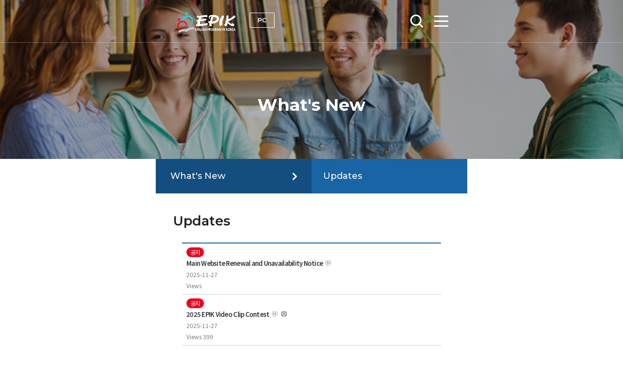

--- FILE ---
content_type: text/html; charset=utf-8
request_url: https://m.epik.go.kr/what/updates.php?ptype=list&code=Updates&idx=6&page=1
body_size: 28026
content:
<!doctype html>
<html lang="en">
    <head>
        <meta charset="UTF-8">
        <meta http-equiv="X-UA-Compatible" content="IE=edge"/>
		<meta name="viewport" content="width=device-width, initial-scale=1.0, minimum-scale=1.0, maximum-scale=1.0, user-scalable=no">
        <title>Updates |  EPIK(국립국제교육원)</title>
		<meta name="format-detection" content="telephone=no">
        <meta name="keywords" content="EPIK(국립국제교육원)" />
        <meta name="description" content="EPIK(국립국제교육원)" />
        <meta property="og:type" content="website">
        <meta property="og:title" content="EPIK(국립국제교육원)">
        <meta property="og:description" content="EPIK(국립국제교육원)">
        <link rel="stylesheet" type="text/css" href="/common/css/efront.css" />  
        <script src="https://ajax.googleapis.com/ajax/libs/jquery/1.12.4/jquery.min.js"></script>
        <script src="/common/js/slick.js"></script>
        <!-- 크로스브라우징 -->
        <!--[if lt IE 9]>
        <script src="/common/js/html5shiv.min.js"></script>
        <![endif]-->

    </head>
    <body>
        <header class="header">
            <div class="inner">
            <a href="#skip_C" role="button" class="skipBtn">Skip to content</a>
                <h1>
                    <a href="/" title="logo go mainpage">
                        <img src="/common/img/layout/header-logo.png" alt="EPIK(English Program In Korea) logo">
                    </a>
                </h1>

				<a href="http://www.epik.go.kr/" target="_blank" class="go_pc" title="new site">PC</a>

                <nav>
                    <a href="/epik/search.php" class="search"  title="search"><img src="/common/img/layout/header-search.png" alt="Search"></a>
                    <a href="javascript:void(0)" class="toggle_active toggle_open" title="open menu">
                        <img src="/common/img/layout/header-toggle_open.png" alt="toggle open">
                    </a>
                </nav>
                
                <div class="toggle">
                    <div class="top">
                        <h1>
                            <a href="/" title="logo go mainpagee">
                                <img src="/common/img/layout/header-logo.png" alt="English Program In Korea">
                            </a>
                        </h1>
                        <a href="javascript:void(0)" class="toggle_active toggle_close">
                            <img src="/common/img/layout/header-toggle_close.png" alt="close menu">
                        </a>
                    </div>
                    <div class="menu">
                        <ul>
                            <li>
                                <a href="javascript:void(0)">What's New</a>
                                <ul>
                                    <li>
                                        <a href="/what/updates.php">Updates</a>
                                    </li>
                                    <li>
                                        <a href="/what/newsletters.php">Newsletters</a>
                                    </li>
                                    <li>
                                        <a href="/what/photos.php">Photos</a>
                                    </li>
                                </ul>
                            </li>
                            <li>
                                <a href="javascript:void(0)">Job Description</a>
                                <ul>
                                    <li>
                                        <a href="/description/eligibility.php">Eligibility</a>
                                    </li>
                                    <li>
                                        <a href="/description/salary01.php">Salary &amp; Benefits</a>
                                    </li>
                                    <li>
                                        <a href="/description/duties01.php">Duties &amp; Contract</a>
                                    </li>
                                </ul>
                            </li>
                            <li>
                                <a href="javascript:void(0)">Application</a>
                                <ul>
                                    <li>
                                        <a href="/application/apply.php">Apply Now</a>
                                    </li>
                                    <li>
                                        <a href="/application/procedures01.php">Application Procedures</a>
                                    </li>
                                    <li>
                                        <a href="/application/required.php">Required Documents</a>
                                    </li>
                                    <li>
                                        <a href="/application/e2.php">E2 Visa</a>
                                    </li>
                                </ul>
                            </li>
                            <li>
                                <a href="javascript:void(0)">Training Programs</a>
                                <ul>
                                    <li>
                                        <a href="/training/mandatory.php">Mandatory Training Requirement</a>
                                    </li>
                                    <li>
                                        <a href="/training/pre.php">Online Pre-Orientation</a>
                                    </li>
                                    <li>
                                        <a href="/training/main.php">Main Orientation</a>
                                    </li>
                                    <li>
                                        <a href="/training/add.php">Additional Orientation</a>
                                    </li>
                                    <li>
                                        <a href="/training/service.php">Online In-Service Training</a>
                                    </li>
                                </ul>
                            </li>
                            <li>
                                <a href="javascript:void(0)">About EPIK</a>
                                <ul>
                                    <li>
                                        <a href="/epik/greetings.php">Greetings</a>
                                    </li>
                                    <li>
                                        <a href="/epik/organization.php">Organization</a>
                                    </li>
                                    <li>
                                        <a href="/epik/location.php">Location</a>
                                    </li>
                                    <li>
                                        <a href="/epik/faq.php">FAQ</a>
                                    </li>
                                    <li>
                                        <a href="/epik/contact.php">Contact Us</a>
                                    </li>
                                </ul>
                            </li>
                        </ul>
                    </div>
                </div>
            </div>
        </header>
        <main class="sub">
            <div class="what">
    
                                <section class="visual">
                    <div class="inner">
                        <h2>What&apos;s New</h2>
                    </div>
                </section>                                <section class="lnb">
                    <div class="inner">
                        <div class="depth">
                            <a href="javascript:void(0)" title="folding the menu">What&apos;s New</a>
                            <ul>
                                <li>
                                    <a href="/what/updates.php">What's New</a>
                                </li>
                                <li>
                                    <a href="/description/eligibility.php">Job Description</a>
                                </li>
                                <li>
                                    <a href="/application/apply.php">Application</a>
                                </li>
                                <li>
                                    <a href="/training/mandatory.php">Training Programs</a>
                                </li>
                                <li>
                                    <a href="/epik/greetings.php">About EPIK</a>
                                </li>
                            </ul>
                        </div>
                        <div class="depth">
                            <a href="javascript:void(0)" title="folding the sub menu">Updates</a>
                            <ul>
                                <li>
                                    <a href="/what/updates.php">Updates</a>
                                </li>
                                <li>
                                    <a href="/what/newsletters.php">Newsletters</a>
                                </li>
                                <li>
                                    <a href="/what/photos.php">Photos</a>
                                </li>
                            </ul>
                        </div>
                    </div>
                </section>


                                <section class="title" id="skip_C">
                    <div class="inner">
                        <div class="txt">
                            <h2>Updates</h2>
                            <!--<p>Looking for Newsletter Contributors</p>-->
                        </div>
                    </div>
                </section>
            
                <section class="updates">
                    <div class="s-inner">
                        <script Language="JavaScript" src="/admin/js/lib2.js"></script>
<link href="/admin/bbs/skin_m/bbsBasic_m/style.css" rel="stylesheet" type="text/css">
<!-- 카테고리 -->
<!-- 카테고리 끝-->

<!-- 게시물 시작 -->
<table class="bbs_list">
	<caption class="blind">게시물 목록</caption>
	<thead><tr><th></th></tr></thead>	 
	<tbody>


<tr>
  <td>
	     <div class="list">
        
            <p class="list_cate"><span class='notice'>공지</span><!--<span class="recom"></span>--></p>
            <p class="subject"><a href="/what/updates.php?ptype=view&idx=8053&page=1&code=Updates" title="Main Website Renewal and Unavailability Notice">Main Website Renewal and Unavailability Notice</a>  <img src='/admin/bbs/skin_m/bbsBasic_m/image/new.gif' border='0' alt='new'>  </p>
            <ul class="writer">
                <!--<li>admin</li>-->
                <li>2025-11-27</li>
                <li>Views </li>
            </ul>

        
    </div>
  </td>
</tr>


<tr>
  <td>
	     <div class="list">
        
            <p class="list_cate"><span class='notice'>공지</span><!--<span class="recom"></span>--></p>
            <p class="subject"><a href="/what/updates.php?ptype=view&idx=8051&page=1&code=Updates" title="2025 EPIK Video Clip Contest">2025 EPIK Video Clip Contest</a>  <img src='/admin/bbs/skin_m/bbsBasic_m/image/new.gif' border='0' alt='new'>  <a href='/admin/bbs/down.php?code=Updates&idx=8051&no=1' title='download icon'><img src='/admin/bbs/skin_m/bbsBasic_m/image/file.gif' border='0' alt='file'></a></p>
            <ul class="writer">
                <!--<li>admin</li>-->
                <li>2025-11-27</li>
                <li>Views 399</li>
            </ul>

        
    </div>
  </td>
</tr>


<tr>
  <td>
	     <div class="list">
        
            <p class="list_cate"><!----></p>
            <p class="subject"><a href="/what/updates.php?ptype=view&idx=8047&page=1&code=Updates" title="NIIED Survey Event">NIIED Survey Event</a>   <img src='/admin/bbs/skin_m/bbsBasic_m/image/hot.gif' border='0' alt='hot'> </p>
            <ul class="writer">
                <!--<li>admin</li>-->
                <li>2024-03-12</li>
                <li>Views 3550</li>
            </ul>

        
    </div>
  </td>
</tr>


<tr>
  <td>
	     <div class="list">
        
            <p class="list_cate"><!----></p>
            <p class="subject"><a href="/what/updates.php?ptype=passwd&mode=view&idx=8046&page=1&code=Updates" title="[NIIED] EPIK Native Coordinator Job Opening (Closed)">[NIIED] EPIK Native Coordinator Job Opening (Closed)</a> <img src='/admin/bbs/skin_m/bbsBasic_m/image/lock.gif' border='0' alt='lock'>  <img src='/admin/bbs/skin_m/bbsBasic_m/image/hot.gif' border='0' alt='hot'> <a href='/what/updates.php?ptype=passwd&mode=view&idx=8046&page=1&code=Updates'><img src='/admin/bbs/skin_m/bbsBasic_m/image/file.gif' border='0' alt='file'></a></p>
            <ul class="writer">
                <!--<li>admin</li>-->
                <li>2024-02-06</li>
                <li>Views 1483</li>
            </ul>

        
    </div>
  </td>
</tr>


<tr>
  <td>
	     <div class="list">
        
            <p class="list_cate"><!----></p>
            <p class="subject"><a href="/what/updates.php?ptype=view&idx=8045&page=1&code=Updates" title="Fall 2024 Application">Fall 2024 Application</a>   <img src='/admin/bbs/skin_m/bbsBasic_m/image/hot.gif' border='0' alt='hot'> <a href='/admin/bbs/down.php?code=Updates&idx=8045&no=1' title='download icon'><img src='/admin/bbs/skin_m/bbsBasic_m/image/file.gif' border='0' alt='Fall 2024 Application file download'></a></p>
            <ul class="writer">
                <!--<li>admin</li>-->
                <li>2024-01-31</li>
                <li>Views 14737</li>
            </ul>

        
    </div>
  </td>
</tr>


<tr>
  <td>
	     <div class="list">
        
            <p class="list_cate"><!----></p>
            <p class="subject"><a href="/what/updates.php?ptype=view&idx=8044&page=1&code=Updates" title="EPIK Desktop Website Maintenance">EPIK Desktop Website Maintenance</a>   <img src='/admin/bbs/skin_m/bbsBasic_m/image/hot.gif' border='0' alt='hot'> </p>
            <ul class="writer">
                <!--<li>admin</li>-->
                <li>2024-01-31</li>
                <li>Views 2369</li>
            </ul>

        
    </div>
  </td>
</tr>


<tr>
  <td>
	     <div class="list">
        
            <p class="list_cate"><!----></p>
            <p class="subject"><a href="/what/updates.php?ptype=view&idx=8042&page=1&code=Updates" title="EPIK Mobile Site Information Renewal">EPIK Mobile Site Information Renewal</a>   <img src='/admin/bbs/skin_m/bbsBasic_m/image/hot.gif' border='0' alt='hot'> </p>
            <ul class="writer">
                <!--<li>admin</li>-->
                <li>2023-12-29</li>
                <li>Views 1812</li>
            </ul>

        
    </div>
  </td>
</tr>


<tr>
  <td>
	     <div class="list">
        
            <p class="list_cate"><!----></p>
            <p class="subject"><a href="/what/updates.php?ptype=view&idx=8038&page=1&code=Updates" title="EPIK Supporters Recruitment">EPIK Supporters Recruitment</a>   <img src='/admin/bbs/skin_m/bbsBasic_m/image/hot.gif' border='0' alt='hot'> </p>
            <ul class="writer">
                <!--<li>admin</li>-->
                <li>2022-10-27</li>
                <li>Views 3919</li>
            </ul>

        
    </div>
  </td>
</tr>


<tr>
  <td>
	     <div class="list">
        
            <p class="list_cate"><!----></p>
            <p class="subject"><a href="/what/updates.php?ptype=view&idx=8037&page=1&code=Updates" title="EPIK Pay Scale Changes">EPIK Pay Scale Changes</a>   <img src='/admin/bbs/skin_m/bbsBasic_m/image/hot.gif' border='0' alt='hot'> </p>
            <ul class="writer">
                <!--<li>admin</li>-->
                <li>2022-10-06</li>
                <li>Views 6112</li>
            </ul>

        
    </div>
  </td>
</tr>


<tr>
  <td>
	     <div class="list">
        
            <p class="list_cate"><!----></p>
            <p class="subject"><a href="/what/updates.php?ptype=view&idx=8036&page=1&code=Updates" title="2022 EPIK Video Clip Contest">2022 EPIK Video Clip Contest</a>   <img src='/admin/bbs/skin_m/bbsBasic_m/image/hot.gif' border='0' alt='hot'> <a href='/admin/bbs/down.php?code=Updates&idx=8036&no=1' title='download icon'><img src='/admin/bbs/skin_m/bbsBasic_m/image/file.gif' border='0' alt='2022 EPIK Video Clip Contest file download'></a></p>
            <ul class="writer">
                <!--<li>admin</li>-->
                <li>2022-10-06</li>
                <li>Views 2689</li>
            </ul>

        
    </div>
  </td>
</tr>


<tr>
  <td>
	     <div class="list">
        
            <p class="list_cate"><!----></p>
            <p class="subject"><a href="/what/updates.php?ptype=view&idx=8032&page=1&code=Updates" title="2022 하반기 EPIK 사전연수 운영진 선발 공고(재공고)">2022 하반기 EPIK 사전연수 운영진 선발 공고(재공고)</a>   <img src='/admin/bbs/skin_m/bbsBasic_m/image/hot.gif' border='0' alt='hot'> <a href='/admin/bbs/down.php?code=Updates&idx=8032&no=1' title='download icon'><img src='/admin/bbs/skin_m/bbsBasic_m/image/file.gif' border='0' alt='2022 하반기 EPIK 사전연수 운영진 선발 공고(재공고) file download'></a></p>
            <ul class="writer">
                <!--<li>admin</li>-->
                <li>2022-07-25</li>
                <li>Views 2117</li>
            </ul>

        
    </div>
  </td>
</tr>


<tr>
  <td>
	     <div class="list">
        
            <p class="list_cate"><!----></p>
            <p class="subject"><a href="/what/updates.php?ptype=view&idx=8031&page=1&code=Updates" title="2022년 하반기 EPIK 사전연수 운영진 선발 공고">2022년 하반기 EPIK 사전연수 운영진 선발 공고</a>   <img src='/admin/bbs/skin_m/bbsBasic_m/image/hot.gif' border='0' alt='hot'> <a href='/admin/bbs/down.php?code=Updates&idx=8031&no=1' title='download icon'><img src='/admin/bbs/skin_m/bbsBasic_m/image/file.gif' border='0' alt='2022년 하반기 EPIK 사전연수 운영진 선발 공고 file download'></a></p>
            <ul class="writer">
                <!--<li>admin</li>-->
                <li>2022-07-08</li>
                <li>Views 1620</li>
            </ul>

        
    </div>
  </td>
</tr>


<tr>
  <td>
	     <div class="list">
        
            <p class="list_cate"><!----></p>
            <p class="subject"><a href="/what/updates.php?ptype=view&idx=179&page=1&code=Updates" title="2021년 EPIK 2월 신규 원어민 영어보조교사를 위한 사전연수 운영진 선발 안내(2단)">2021년 EPIK 2월 신규 원어민 영어보조교사를 위한 사전연수 운영진 선발 안내(2단)</a>   <img src='/admin/bbs/skin_m/bbsBasic_m/image/hot.gif' border='0' alt='hot'> <a href='/admin/bbs/down.php?code=Updates&idx=179&no=1' title='download icon'><img src='/admin/bbs/skin_m/bbsBasic_m/image/file.gif' border='0' alt='2021년 EPIK 2월 신규 원어민 영어보조교사를 위한 사전연수 운영진 선발 안내(2단) file download'></a></p>
            <ul class="writer">
                <!--<li>admin</li>-->
                <li>2021-01-08</li>
                <li>Views 4754</li>
            </ul>

        
    </div>
  </td>
</tr>


<tr>
  <td>
	     <div class="list">
        
            <p class="list_cate"><!----></p>
            <p class="subject"><a href="/what/updates.php?ptype=view&idx=178&page=1&code=Updates" title="2021년 EPIK 2월 신규 원어민 영어보조교사를 위한 사전연수 운영진 선발 안내(1단)">2021년 EPIK 2월 신규 원어민 영어보조교사를 위한 사전연수 운영진 선발 안내(1단)</a>   <img src='/admin/bbs/skin_m/bbsBasic_m/image/hot.gif' border='0' alt='hot'> </p>
            <ul class="writer">
                <!--<li>admin</li>-->
                <li>2021-01-08</li>
                <li>Views 2817</li>
            </ul>

        
    </div>
  </td>
</tr>


<tr>
  <td>
	     <div class="list">
        
            <p class="list_cate"><!----></p>
            <p class="subject"><a href="/what/updates.php?ptype=view&idx=177&page=1&code=Updates" title="EPIK e-Newsletter Vol.45">EPIK e-Newsletter Vol.45</a>   <img src='/admin/bbs/skin_m/bbsBasic_m/image/hot.gif' border='0' alt='hot'> <a href='/admin/bbs/down.php?code=Updates&idx=177&no=1' title='download icon'><img src='/admin/bbs/skin_m/bbsBasic_m/image/file.gif' border='0' alt='EPIK e-Newsletter Vol.45 file download'></a></p>
            <ul class="writer">
                <!--<li>admin</li>-->
                <li>2020-12-16</li>
                <li>Views 1778</li>
            </ul>

        
    </div>
  </td>
</tr>


<tr>
  <td>
	     <div class="list">
        
            <p class="list_cate"><!----></p>
            <p class="subject"><a href="/what/updates.php?ptype=view&idx=163&page=1&code=Updates" title="Requesting '2020 Winter e-Newsletter' Contributions">Requesting '2020 Winter e-Newsletter' Contributions</a>   <img src='/admin/bbs/skin_m/bbsBasic_m/image/hot.gif' border='0' alt='hot'> </p>
            <ul class="writer">
                <!--<li>admin</li>-->
                <li>2020-11-17</li>
                <li>Views 2149</li>
            </ul>

        
    </div>
  </td>
</tr>


<tr>
  <td>
	     <div class="list">
        
            <p class="list_cate"><!----></p>
            <p class="subject"><a href="/what/updates.php?ptype=view&idx=162&page=1&code=Updates" title=" EPIK e-Newsletter Vol.44"> EPIK e-Newsletter Vol.44</a>   <img src='/admin/bbs/skin_m/bbsBasic_m/image/hot.gif' border='0' alt='hot'> </p>
            <ul class="writer">
                <!--<li>admin</li>-->
                <li>2020-12-14</li>
                <li>Views 1486</li>
            </ul>

        
    </div>
  </td>
</tr>


<tr>
  <td>
	     <div class="list">
        
            <p class="list_cate"><!----></p>
            <p class="subject"><a href="/what/updates.php?ptype=view&idx=161&page=1&code=Updates" title="Requesting '2020 Summer e-Newsletter' Contributions">Requesting '2020 Summer e-Newsletter' Contributions</a>   <img src='/admin/bbs/skin_m/bbsBasic_m/image/hot.gif' border='0' alt='hot'> </p>
            <ul class="writer">
                <!--<li>admin</li>-->
                <li>2020-05-20</li>
                <li>Views 1853</li>
            </ul>

        
    </div>
  </td>
</tr>


<tr>
  <td>
	     <div class="list">
        
            <p class="list_cate"><!----></p>
            <p class="subject"><a href="/what/updates.php?ptype=view&idx=138&page=1&code=Updates" title="2020 Open Selection for Guest English Teacher Recruiting Agencies">2020 Open Selection for Guest English Teacher Recruiting Agencies</a>   <img src='/admin/bbs/skin_m/bbsBasic_m/image/hot.gif' border='0' alt='hot'> <a href='/admin/bbs/down.php?code=Updates&idx=138&no=1' title='download icon'><img src='/admin/bbs/skin_m/bbsBasic_m/image/file.gif' border='0' alt='2020 Open Selection for Guest English Teacher Recruiting Agencies file download'></a></p>
            <ul class="writer">
                <!--<li>admin</li>-->
                <li>2020-01-28</li>
                <li>Views 2555</li>
            </ul>

        
    </div>
  </td>
</tr>


<tr>
  <td>
	     <div class="list">
        
            <p class="list_cate"><!----></p>
            <p class="subject"><a href="/what/updates.php?ptype=view&idx=137&page=1&code=Updates" title="2020년 EPIK 2월 신규 원어민 보조교사를 위한 사전연수 운영진 선발 안내">2020년 EPIK 2월 신규 원어민 보조교사를 위한 사전연수 운영진 선발 안내</a>   <img src='/admin/bbs/skin_m/bbsBasic_m/image/hot.gif' border='0' alt='hot'> </p>
            <ul class="writer">
                <!--<li>관리자</li>-->
                <li>2020-01-02</li>
                <li>Views 1574</li>
            </ul>

        
    </div>
  </td>
</tr>


<tr>
  <td>
	     <div class="list">
        
            <p class="list_cate"><!----></p>
            <p class="subject"><a href="/what/updates.php?ptype=view&idx=6&page=1&code=Updates" title="EPIK Video Clip Contest 2019 Results">EPIK Video Clip Contest 2019 Results</a>   <img src='/admin/bbs/skin_m/bbsBasic_m/image/hot.gif' border='0' alt='hot'> </p>
            <ul class="writer">
                <!--<li>EPIK 홈페이지</li>-->
                <li>2019-12-06</li>
                <li>Views 2091</li>
            </ul>

        
    </div>
  </td>
</tr>


<tr>
  <td>
	     <div class="list">
        
            <p class="list_cate"><!----></p>
            <p class="subject"><a href="/what/updates.php?ptype=view&idx=5&page=1&code=Updates" title="Looking for Newsletter Contributors">Looking for Newsletter Contributors</a>   <img src='/admin/bbs/skin_m/bbsBasic_m/image/hot.gif' border='0' alt='hot'> </p>
            <ul class="writer">
                <!--<li>EPIK 홈페이지</li>-->
                <li>2019-12-06</li>
                <li>Views 1451</li>
            </ul>

        
    </div>
  </td>
</tr>
	</tbody>
</table>

<!-- 게시물 끝 -->   

<!-- 페이지 번호 -->
<div class="page_num">    <div class='page_num'><ul class='pagination'>
                     <li><a href='?page=1&code=Updates'>처음</a></li>
                     <li><a href='?page=1&code=Updates'>이전</a></li>
                     <li><a href='javascript:;' class='active'>1</a></li>
                     <li><a href='?page=2&code=Updates'> 2 </a></li>
                     <li><a href='?page=2&code=Updates'>다음</a></li>
                     <li><a href='?page=2&code=Updates'>맨끝</a></li>
                   </ul></div>
 </div>
<!-- 페이지 번호끝 -->

<fieldset class="board_search">
	  <form name="sfrm" action="/what/updates.php" onsubmit="return bbssearch(this)">
   	  <input type="hidden" name="code" value="Updates">
      <input type="hidden" name="category" value="">
	   <select name="searchopt" class="select" style="width:90px;" title="검색조건을 선택하세요" >
			<option value="subject">Title</option>
			<option value="content">Contents</option>
			<!--<option value="subcon">Title + Contents</option>-->
		<!-- 	<option value="name">작성자</option>
			<option value="memid">아이디</option> -->
		</select>	
		<script language="javascript">
 		<!--
		searchopt = document.sfrm.searchopt;
		for(ii=0; ii<searchopt.length; ii++){
		 if(searchopt.options[ii].value == "")
			searchopt.options[ii].selected = true;
		}
		-->
		</script>
            <input name="searchkey" type="text" class="search_input" value="" title="검색어 입력">
            <input type="submit" value="Search" title="검색" class="btn_b_s" />
        </form>
</fieldset>
<!-- 검색 끝 -->                                                 



<!-- 버튼 -->
<div class="board_bottom">
  <div class="l_bt">   &nbsp;</div>
  <div class="r_bt"><a href='/what/updates.php?ptype=list&code=Updates&' class='btn_w'>List</a> </div>
</div>
<!-- 버튼 끝 -->                    </div>
                </section>
            </div>
		</main>
        <footer class="footer">
            <div class="inner">
                <div class="txt">
                    <h1>
                        <a href="/">
                            <img src="/common/img/layout/footer-logo.png" alt="EPIK 로고">
                        </a>
                    </h1>
                    <p class="desc">English Program in Korea</p>
                    <p class="desc">Tel : +82-2-3668-1400　Fax : +82-2-765-9947</p>
                    <p class="desc">#191, Jeongjail-ro, Bundang-gu, Seongnam-si, Gyeonggi-do, 13557, Rep.of KOREA</p>
                    <p class="copy">Copyright 2019 EPIK. All Rights Reserved.</p>
                </div>
            </div>
		</footer>
        
		<script type='text/javascript' src='/common/js/common.js'></script> 
		<script type='text/javascript' src='/common/js/css3-animate.js'></script> 

    </body>
</html>
	

--- FILE ---
content_type: text/css
request_url: https://m.epik.go.kr/common/css/efront.css
body_size: 81
content:
@charset "utf-8";
@import url("common.css");
@import url("main.css");
@import url("sub.css");
@import url("slick.css");
@import url("normalize.css");
@import url("animations.css");

--- FILE ---
content_type: text/css
request_url: https://m.epik.go.kr/common/css/common.css
body_size: 7216
content:
@charset "utf-8";
@import url("https://cdn.rawgit.com/theeluwin/NotoSansKR-Hestia/master/stylesheets/NotoSansKR-Hestia.css");
@import url("https://fonts.googleapis.com/earlyaccess/notosanskr.css");
@import url('https://fonts.googleapis.com/css?family=Montserrat:100,200,300,400,500,600,700,800,900&display=swap');

/*============================================================================================================
    리셋
============================================================================================================*/
*{margin:0; padding:0; box-sizing:border-box;}
*:focus {outline:none;}
html{font-family:sans-serif; height:100%; background-color:#fff; font-size:20px;}
body{position:relative; min-width:320px; height:100%; font-size:1rem; -ms-text-size-adjust:100%; text-size-adjust:100%; -webkit-text-size-adjust:100%; line-height:1.5; font-family:'Noto Sans KR', 'Noto Sans Korean', sans-serif; background-color:#fff; margin:0; padding:0; word-wrap:break-word; word-break:keep-all; }
::-webkit-scrollbar {
    -webkit-appearance: none;
}
::-webkit-scrollbar:vertical {
    width: 12px;
}

::-webkit-scrollbar:horizontal {
    height: 4px;
}

::-webkit-scrollbar-thumb {
    background-color:rgba(24,100,164,0.4);
    border-radius: 10px;
    
}

::-webkit-scrollbar-track {
    border-radius: 10px;
    background-color: #ffffff;
}
article,aside,details,figcaption,figure,footer,header,hgroup,menu,main,nav,section,summary{display:block;}
html,body,div,span,object,iframe,h1,h2,h3,h4,h5,h6,p,blockquote,pre,a,abbr,address,cite,code,del,dfn,em,font,img,ins,q,s,samp,strike,strong,sub,sup,dl,dt,dd,ol,ul,li,fieldset,form,label,legend{border:0 none; line-height:1.5;}
header,h1{font-size:100%;}
/* caption,legend{position:absolute; top:-9999px; left:-9999px; visibility:hidden; width:0; height:0; font-size:0; overflow:hidden;} */
/* caption{display:none;} */
img{vertical-align:top; border:none;}
select,input{vertical-align:top; border:0px; border-radius:0; background-color:transparent;}
hr{display:none; border:0 none;}
ol,ul,ul li{list-style:none;}
address{font-style:normal; display:inline;}
button{cursor:pointer; border:0px; border-radius:0; background-color:transparent; -webkit-appearance:none; -moz-appearance:none; appearance:none;}
table{border-spacing:0; border-collapse:collapse;}
input,textarea,keygen,select,button{font-family:'Noto Sans KR', 'Noto Sans Korean', sans-serif}
a:link,a:visited,a:active,a:focus,a:hover{text-decoration:none;}
fieldset{-webkit-appearance:none; -moz-appearance:none; appearance:none;}
select,input[type=radio],input[type=submit],input[type=search]{cursor:pointer; border:0px; /*-webkit-appearance:none; -moz-appearance:none; appearance:none;*/}
/*select::-ms-expand {display:none;}*/
body,input,textarea,select,button{font-family:'Noto Sans KR', 'Noto Sans Korean', sans-serif;}
h1,h2,h3,h4,h5,h6{margin:0;font-weight:normal;}
img{max-width:100%;height:auto;vertical-align:top;-ms-interpolation-mode:bicubic;}
.blind {font-size:0; width:0; height:0; overflow:hidden;}
.inlineWrap {display:inline-block; text-align:left;}
.hide {font-size:0; line-height:0; width:0px; height:1px;}




/*============================================================================================================
    레이아웃
============================================================================================================*/
.inner {position:relative; max-width:640px; width:100%; font-size:0; margin:0 auto; padding:0 1rem;}
.inner:after {display:block; clear:both; content:'';}

.only_pc {display:block;}
.only_m {display:none;}

@media all and (max-width:768px){
    .only_pc {display:none;}
    .only_m {display:block;}
}

.skipBtn{display: block; width: 100%; height: 3px; font-size: 0;} 



/*============================================================================================================
    헤더
============================================================================================================*/
.header {position:fixed; top: 0; width:100%; height:4.4rem; border-bottom:1px solid rgba(247,247,247,0.3); transition:all 0.5s ease; z-index:10;}
.header.scroll {background:#1864a4; border-bottom:1px solid #1864a4;}
.header h1 {display:inline-block; float:left; margin: 0 0 -3px; padding:0.95rem 0 0.95rem 1.05rem;}
.header h1 a {display:block; width:6.3rem;}
.header nav {display:inline-block; float:right; padding:0.95rem 0.35rem 0.95rem 0; margin: -3px 0 0;}
.header nav a {display:inline-block; height:2.45rem; }
.header nav a.search {width:2.45rem;}
.header nav a.toggle_open {width:2.6rem; }
.header .go_pc {display:inline-block; margin:calc(1.28rem - 3px) 1.28rem 1.28rem; padding:5px 15px; border:1px solid #fff; font-size:13px; color:#fff; font-family: 'Montserrat', sans-serif; font-weight:600; }




.header .toggle {position:fixed; display:none; width:100%; height:100%; top:0; bottom:0; left:0; right:0; background:rgba(24,100,164,0.98); box-sizing:border-box; z-index:100}
.header .toggle_inner {}
.header .toggle .top {width:100%; height:4.4rem;}
.header .toggle .top h1 {padding:0.95rem 0 0.95rem 2.05rem}
.header .toggle .top h1 a {}
.header .toggle .top a.toggle_close {float:right; padding:0.95rem 1.35rem 0.95rem 0}
.header .toggle .top a.toggle_close img {width:2.6rem;}

.header .toggle .menu {display:block; width:100%; height:calc(100% - 4.4rem); text-align:center;}
.header .toggle .menu:after {display:inline-block; height:100%; vertical-align:middle; content:'';}
.header .toggle .menu > ul {display:inline-block; width:100%; vertical-align:middle; margin:-6rem auto 0;}
.header .toggle .menu > ul > li {display:block; margin:2rem auto}
.header .toggle .menu > ul > li > a {display:inline-block; font-size:1.3rem; color:#fff; font-weight:600; font-family:'Montserrat', sans-serif;}
.header .toggle .menu > ul > li > ul {display:none; padding:0.5rem 0 0 0;}
.header .toggle .menu > ul > li > ul > li {display:block;}
.header .toggle .menu > ul > li > ul > li > a {display:inline-block; font-size:0.95rem; color:#fff; font-weight:400; line-height:2.75; font-family:'Montserrat', sans-serif;}









/*============================================================================================================
    푸터
============================================================================================================*/
.footer {width:100%; text-align:center; background:#505963; margin-top:3rem;}
.footer .txt {padding:1.975rem 0;}
.footer .txt h1 {display:block; margin:0 auto 1rem;}
.footer .txt h1 a {display:inline-block; width:6.3rem;}
.footer .txt p {font-size:0.7rem; font-weight:300;}
.footer .txt .desc {color:#fff; line-height:1.35rem; }
.footer .txt .copy {color:#d0cece; line-height:1.4rem; margin:0.7rem auto 0; }





@media (max-width:360px){html{font-size:13px;}}
@media (min-width:361px) and (max-width:399px){html{font-size:13px;}}
@media (min-width:400px) and (max-width:439px){html{font-size:14px;}}
@media (min-width:440px) and (max-width:479px){html{font-size:15px;}}
@media (min-width:480px) and (max-width:519px){html{font-size:16px;}}
@media (min-width:520px) and (max-width:559px){html{font-size:17px;}}
@media (min-width:560px) and (max-width:599px){html{font-size:18px;}}
@media (min-width:600px) and (max-width:639px){html{font-size:19px;}}



--- FILE ---
content_type: text/css
request_url: https://m.epik.go.kr/common/css/main.css
body_size: 8114
content:
/*============================================================================================================
    공통
============================================================================================================*/




/* 

Montserrat
thin - 100
extra-light - 200
light - 300
regular - 400
medium - 500
semi-bold - 600
bold - 700
extra-bold - 800
black - 900

*/
.a11y {overflow: hidden; position: absolute; bottom: 0;left: 0;right: 0; border: 0; clip: rect(0 0 0 0); -webkit-clip-path: inset(50%); clip-path: inset(50%);}




/*============================================================================================================
    section01
============================================================================================================*/
.main .section01 {width:100%; position: relative;}
.main .section01 ul li {width:100%; height:34.4rem; background-position:center; background-size:cover; background-repeat:no-repeat;}
.main .section01 ul li.bg01 {background-image:url('/common/img/main/section01-bg01.jpg');}
.main .section01 ul li.bg02 {background-image:url('/common/img/main/section01-bg02.jpg');}
.main .section01 ul li.bg03 {background-image:url('/common/img/main/section01-bg03.jpg');}
.main .section01 ul li.bg04 {background-image:url('/common/img/main/section01-bg04.jpg');}
.main .section01 ul li.bg1 {background-image:url('/common/img/main/section01-bg01.png');}
.main .section01 ul li.bg2 {background-image:url('/common/img/main/section01-bg02.png');}
.main .section01 ul li.bg3 {background-image:url('/common/img/main/section01-bg03.png');}
.main .section01 ul li.bg4 {background-image:url('/common/img/main/section01-bg04.png');}
.main .section01 .txt {font-family:'Montserrat', sans-serif; padding:24.1rem 2rem 0;}
/* .main .section01 .txt *{display: none;}
.main .section01 .slick-active .txt *{display: block;} */
.main .section01 .txt h2 {font-size:2.5rem; color:#fff; font-weight:700; margin:0 auto 0.25rem;}
.main .section01 .txt p {font-size:0.9rem; color:#fff; font-weight:400; line-height:1.45rem;}

.main .section01 .slick-slide > div {height: 34.4rem;}
.main .section01 .slick-arrow {position: absolute; overflow: hidden; bottom: 3vw; width: 17px; height: 17px; text-indent: -99px; transform: translateY(-50%); z-index: 999;}
.main .section01 .slick-arrow::after {content: ''; position: absolute; top: 0;left: 0; width: 15px; height: 15px; border-top: 2px solid #1864a4; border-right: 2px solid #1864a4;}
.main .section01 .slick-prev {transform: translate(-50%,-50%) rotate(-135deg); right: 28vw;}
.main .section01 .slick-next {transform: translate(-50%,-50%) rotate(45deg); right: 12vw;}
.main .section01 .slide {position: relative;}
.main .section01 .slideBtn {position: absolute; display: block; bottom: 3vw; right: 20vw; width: 18px; height: 18px; transform: translate(-50%,-50%); z-index: 9;}
.main .section01 .slideBtn button {width: 100%; height: 100%;}
.main .section01 .slideBtn .pause {background: url('/common/img/main/pause.svg') no-repeat center / cover;}
.main .section01 .slideBtn .play {background: url('/common/img/main/play.svg') no-repeat center / cover;}

/*============================================================================================================
    section02
============================================================================================================*/
.main .section02 {width:100%; background:#1864a4}
.main .section02 .inner {padding:0;}
.main .section02 ul li {display:inline-block; width:50%; vertical-align:top; padding:0 1.1rem;}
.main .section02 ul li a {display:block; background:url('/common/img/main/section02-plus.png') right center no-repeat; background-size:0.8rem 0.8rem; padding:0.9rem 0;}
.main .section02 ul li a span {display:block; font-size:0.9rem; color:#fff; font-weight:500; font-family:'Montserrat', sans-serif; background-repeat:no-repeat; background-position:left center; padding:0.5rem 0 0.5rem 2.2rem;}
.main .section02 ul li:nth-child(1) a span {background-image:url('/common/img/main/section02-icon01.png'); background-size:1.9rem 1.8rem }
.main .section02 ul li:nth-child(2) a span {background-image:url('/common/img/main/section02-icon02.png'); background-size:1.9rem 1.35rem }
.main .section02 ul li:nth-child(3) a span {background-image:url('/common/img/main/section02-icon03.png'); background-size:1.9rem 1.65rem }
.main .section02 ul li:nth-child(4) a span {background-image:url('/common/img/main/section02-icon04.png'); background-size:1.9rem 1.65rem }
.main .section02 ul li:nth-child(1),
.main .section02 ul li:nth-child(2) {border-bottom:1px solid #207cca;}
.main .section02 ul li:nth-child(1),
.main .section02 ul li:nth-child(3) {border-right:1px solid #207cca;}




/*============================================================================================================
    section03
============================================================================================================*/
.main .section03 .board {padding:2.2rem 1.5rem 3rem}
.main .section03 .board .title {margin:0 auto 0.85rem;}
.main .section03 .board .title:after {display:block; clear:both; content:'';}
.main .section03 .board .title h2 {display:inline-block; float:left; font-size:1.3rem; color:#1864a4; font-weight:600; font-family:'Montserrat', sans-serif;}
.main .section03 .board .title a {display:inline-block; float:right; width:1.8rem; padding:0.675rem 0;}
.main .section03 .board .list ul li {border-bottom:2px solid #ececf5;}
.main .section03 .board .list ul li a {display:block; font-size:0.9rem; color:#333333; font-weight:300; padding:0.875rem 0}
.main .section03 .board .list ul li a img {vertical-align: middle;}





/*============================================================================================================
    section04
============================================================================================================*/
.main .section04 {background:#f3f3f3;}
.main .section04 .board {padding:2rem 0 1.7rem;}
.main .section04 .board .title {margin:0 auto 0.85rem; padding:0 1.5rem;}
.main .section04 .board .title:after {display:block; clear:both; content:'';}
.main .section04 .board .title h2 {display:inline-block; float:left; font-size:1.3rem; color:#202020; font-weight:600; font-family:'Montserrat', sans-serif;}
.main .section04 .board .title a {display:inline-block; float:right; width:1.8rem; padding:0.675rem 0;}
.main .section04 .board .list ul {padding:0 0.75rem;}
.main .section04 .board .list ul li {display:inline-block; width:33.33333%; vertical-align:top; padding:0 0.75rem;}
.main .section04 .board .list ul li a {display:block; width:100%; text-align:center;}
.main .section04 .board .list ul li .img {position:relative; width:100%; height:6rem; overflow:hidden; margin:0 auto 0.01rem;}
.main .section04 .board .list ul li .img img {position:absolute; width:100%; top:50%; left:50%; transform:translate(-50%,-50%)}
.main .section04 .board .list ul li h2 {font-size:0.85rem; color:#0d0d0d; font-weight:300; line-height:1.3rem;}





/*============================================================================================================
    section05
============================================================================================================*/
.main .section05 {background:#f3f3f3; padding:0 0 2.5rem;}
.main .section05 .inner {padding:0 2.5rem;}
.main .section05 .box {display:inline-block; width:50%; height:11.5rem; text-align:center; vertical-align:top; padding:1.75rem 0 0 0;}
.main .section05 .box h2 {font-size:1.2rem; font-weight:600; font-family:'Montserrat', sans-serif; }
.main .section05 .box ul li {display:inline-block; vertical-align:top;}
.main .section05 .box ul li a {display:block; width:2.3rem; margin:0 0.375rem;}
.main .section05 .box1 {background:#fff;}
.main .section05 .box1 h2 {color:#282828; margin:0 auto 2rem; }
.main .section05 .box2 {background:url('/common/img/main/section05-bg.jpg') center no-repeat; background-size:cover;}
.main .section05 .box2 h2 {color:#fff; margin:0 auto 0.35rem; }
.main .section05 .box2 p {font-size:0.73rem; color:#fff; font-weight:400; line-height:1.15rem; font-family:'Montserrat', sans-serif;}

--- FILE ---
content_type: text/css
request_url: https://m.epik.go.kr/common/css/sub.css
body_size: 19858
content:
/*============================================================================================================
    공통
============================================================================================================*/
.sub .s-inner {max-width:600px; margin:0 auto 2rem; padding:0 1.7rem;}

/* visual */
.sub .visual {width:100%; height:16.35rem; text-align:center; background-repeat:no-repeat; background-size:cover; background-position:center;}
.sub .visual h2 {font-size:1.75rem; color:#fff; font-weight:700; font-family:'Montserrat', sans-serif; padding:9.5rem 0 0 0;}

/* lnb */
.sub .lnb .inner {padding:0;}
.sub .lnb .depth {display:inline-block; width:50%; vertical-align:top; padding:0 1.5rem}
.sub .lnb .depth:nth-child(1) {background:#144e80;}
.sub .lnb .depth:nth-child(2) {background:#1864a4; padding:0 0 0 1.2rem}
.sub .lnb .depth > a {display:block; font-size:0.9rem; color:#fff; font-weight:500; font-family:'Montserrat', sans-serif; background:url('/common/img/sub/lnb-arrow.png') right center no-repeat; background-size:0.5rem 0.8rem; padding:1.1rem 0;}
.sub .lnb .depth:last-child > a {background:none;}
.sub .lnb .depth > a.ls {letter-spacing:-1.2px}
.sub .lnb .depth ul {position:absolute; width:100%; top:3.4rem; left:0; right:0; padding:0.8rem 1.5rem; z-index:5;}
.sub .lnb .depth ul li a {display:block; font-size:0.9rem; color:#fff; font-weight:400; font-family:'Montserrat', sans-serif; padding:0.65rem 0; }
.sub .lnb .depth:nth-child(1) ul {background:#144e80}
.sub .lnb .depth:nth-child(2) ul {background:#1864a4}

/* tab */
.sub .tab {margin:3rem auto 0.5rem;}
.sub .tab .inner {padding:0 4rem;}
.sub .tab ul {}
.sub .tab ul li {display:inline-block; width:33.33333%; text-align:center; vertical-align:top; padding:0 0.05rem;}

.sub .tab ul li a {position:relative; display:block; font-size:0.85rem; color:#393939; font-weight:600; font-family:'Montserrat', sans-serif; border-bottom:2px solid #393939; padding:0 0 0.45rem;}
.sub .tab ul li.active a {color:#1864a4; font-weight:700; border-bottom:2px solid #1864a4; letter-spacing:-0.8px;} 
.sub .tab ul li.active a:after {position:absolute; display:inline-block; width:0.4rem; height:0.35rem; left:50%; bottom:-0.45rem; background:url('/common/img/sub/tab-arrow.png') center no-repeat; background-size:100%; content:''; transform:translate(-50%,0);}

.sub .tab2 ul li {width:25%;}
.sub .tab3 ul li {width:50%;}





/* title */
.sub .title .txt {padding:1.85rem 0.8rem 0.4rem 0.8rem;}
.sub .title .txt h2 {font-size:1.35rem; color:#202020; font-weight:600; font-family:'Montserrat', sans-serif; margin:0 auto 0.8rem;}
.sub .title .txt p {font-size:0.85rem; color:#333333; font-weight:400;}

/* board paging */
.page_num {position:relative; width:100%; text-align:center; padding:15px 0 20px 0}
.page_num ul.pagination {display:inline-block; padding:0; margin:0;}
.page_num ul.pagination li {display:inline }
.page_num ul.pagination li a {color:#666; float:left; padding:6px 10px; text-decoration:none; border:1px solid #CBCBCB; margin:0 1px; font-size:12px;}
.page_num ul.pagination li a.active {background: #484C57; color:#FFF; border:1px solid #484C57;}

/* article_txt */
.sub .article_txt {display:inline-block; width:100%; margin:0 auto 1rem;}
.sub .article_txt .inner {padding:0 2rem}
.sub .article_txt img {padding:0.8rem 0 1.3rem}
.sub .article_txt h2 {position:relative; font-size:1.125rem; color:#144e80; font-weight:700; font-family:'Montserrat', sans-serif; line-height:1.7rem; margin:0 auto 0.7rem; padding:0 0 0 1.1rem;}
.sub .article_txt h2:before {position:absolute; display:inline-block; width:0.55rem; height:0.15rem; top:0.8rem; left:0; background:#144e80; content:''; }
.sub .article_txt h3 {font-size:0.9rem; color:#404040; font-weight:700; font-family:'Montserrat', sans-serif; line-height:1.4rem; margin:0 auto 1.1rem; padding:0 0 0 1.1rem;}

.sub .article_txt .desc {position:relative; font-size:0.9rem; color:#404040; font-weight:400; font-family:'Montserrat', sans-serif; line-height:1.65rem; margin:0 0 1.2rem 0.3rem; padding:0 0 0 0.75rem;}
.sub .article_txt .desc_last {margin:0 0 2rem 0.3rem}
.sub .article_txt .desc .arrow_link {position:relative; display:block; font-size:0.9rem; color:#144e80; font-weight:500; font-family:'Montserrat', sans-serif; line-height:1.45rem; padding:0 0 0 0.65rem;}
.sub .article_txt .desc .arrow_link:before {position:absolute; display:inline-block; width:0.5rem; height:0.6rem; top:0.35rem; left:0; background:url('/common/img/sub/linkDot.png') center no-repeat; background-size:100%; content:'';}
.sub .article_txt .desc .common_link {font-size:0.75rem; color:#0089ff; font-weight:500; font-family:'Montserrat', sans-serif;}

.sub .article_txt .desc-l {position:relative; font-size:0.9rem; color:#404040; font-weight:500; font-family:'Montserrat', sans-serif; line-height:1.65rem; margin:0 0 1.2rem 0; padding:0 0 0 0.2rem;}


.sub .article_txt .lineDot:before {position:absolute; display:inline-block; width:0.2rem; height:0.1rem; top:0.65rem; left:0; background:url('/common/img/sub/lineDot.png') center no-repeat; content:''; }

.sub .article_txt .starDot:before {position:absolute; display:inline-block; width:0.25rem; height:0.3rem; top:0.54rem; left:0; background:url('/common/img/sub/starDot.png') center no-repeat; content:'';}

.sub .article_txt .redDot:before {position:absolute; display:inline-block; width:0.3rem; height:0.3rem; top:0.55rem; left:0; background:url('/common/img/sub/redDot.gif') center no-repeat; content:''; }

.sub .article_txt .btn {display:inline-block; width: 30%; font-size:0.8rem; color:#fff; font-weight:500; text-align:center; background:#144e80; margin:0 5% 2rem 0; padding:0.5rem 1.7rem;}
.sub .article_txt .btn:nth-child(3n+1) {margin:0 0 2rem 0;}
.sub .article_txt .btn span {display:block; font-weight:600;}

.sub .article_txt .btn2 {display:inline-block; font-size:0.8rem; color:#144e80; font-weight:500; text-align:center; background:#fff; margin:0 1rem 2rem 0; padding:0.5rem 1.7rem; border-radius:5px; border:2px solid #144e80}
.sub .article_txt .btn2 img {padding:0 0.5rem 0.2rem 0; vertical-align:middle; width:21%;}

.sub .article_txt .btn3 {display:inline-block; font-size:0.8rem; color:#144e80; font-weight:500; text-align:center; background:#fff; margin:0 1rem 2rem 0; padding:0.5rem 1.7rem; border-radius:5px; border:2px solid #144e80}
.sub .article_txt .btn3 img {padding:0 0 0.2rem 0.5rem; vertical-align:middle; width:7.5%;}


.sub .article_txt table {width:100%; margin-bottom:1.0rem;}
.sub .article_txt table th {font-size:0.75rem; color:#fff; line-height:0.925rem; text-align:center; font-family:돋음, Dotum; background:#144e80; border:1px solid #1b69ab; padding:0.45rem 0;}
.sub .article_txt table td {font-size:0.85rem; color:#3e3e3e; line-height:1.3rem; text-align:center; font-family:돋음, Dotum; background:#fff; border:1px solid #cfcfcf; padding:0.9rem 0;}
.sub .article_txt table .fw_bold {font-weight:bold;}
.sub .article_txt table td.ta_left {text-align:left; padding:0.9rem 0.5rem}
.sub .article_txt table td.padding {padding:0.9rem 1rem}
.sub .article_txt table .common_link {font-size:0.75rem; color:#0089ff; font-weight:500; font-family:'Montserrat', sans-serif;}














.sub .procedures01 .article_table .inner {overflow-x: scroll;}

.sub .article_table {margin:0 auto 1rem; padding:0 1rem;}
.sub .article_table h2 {position:relative; font-size:1.125rem; color:#144e80; font-weight:700; font-family:'Montserrat', sans-serif; line-height:1.4rem; margin:0 auto 1.1rem; padding:0 0 0 1.1rem;}
.sub .article_table h2:before {position:absolute; display:inline-block; width:0.55rem; height:0.15rem; top:0.6rem; left:0; background:#144e80; content:''; }
.sub .article_table h3 {font-size:0.9rem; color:#404040; font-weight:700; font-family:'Montserrat', sans-serif; line-height:1.4rem; margin:0 auto 1.1rem; padding:0 0 0 1.1rem;}
.sub .article_table .desc {position:relative; font-size:0.75rem; color:#404040; font-weight:400; font-family:'Montserrat', sans-serif; line-height:1.45rem; margin:0 0 1.2rem 0.3rem;}
.sub .article_table .common_link {font-size:0.85rem; color:#0089ff; font-weight:500; font-family:'Montserrat', sans-serif;}

.sub .article_table .ta_right {text-align:right;}

.sub .article_table table {width:100%; margin-bottom:1.0rem; font-size: 16px;}

.sub .article_table table .th {font-size:0.75rem; color:#fff; line-height:0.925rem; text-align:center; font-family:돋음, Dotum; background:#144e80; border:1px solid #1b69ab; padding:0.45rem ;}
.sub .article_table table .td:nth-child(1) {width: 8%;}
.sub .article_table table .td:nth-child(2) {width: 24%;}
.sub .article_table table .td:nth-child(3) {width: 11.5%;}
.sub .article_table table .td:nth-child(4) {width: 22.5%;}
.sub .article_table table .td:nth-child(5) {width: 22.5%;}
.sub .article_table table .td:nth-child(6) {width: 11.5%;}
.sub .article_table table .td {font-size:0.85rem; color:#3e3e3e; line-height:1.3rem; text-align:center; font-family:돋음, Dotum; background:#fff; border:1px solid #cfcfcf; padding:0.9rem 0;}
.sub .article_table table .fw_bold {font-weight:bold;}
.sub .article_table table .td.ta_left {text-align:left; padding:0.9rem 1rem}
.sub .article_table table .td.padding {padding:0.9rem 1rem}



.sub .article_tab {margin:-4.4rem auto 0; padding:5.4rem 0 0 0; }








/* box_layout1 */ /* How to Apply 페이지에 적용 */
.sub .box_layout1 {margin:0 auto 2rem;}
.sub .box_layout1 li {display:inline-block; width:33.33333%; text-align:center; vertical-align:top; padding:0.425rem 0.725rem;}
.sub .box_layout1 li div {position:relative; width:100%; height:7.95rem; border:1px solid #9a9a9a; border-radius:0.2rem; padding:0.35rem 0.45rem;}
.sub .box_layout1 li div:after {position:absolute; display:inline-block; width:0.7rem; height:1rem; top:50%; right:0; background:url('/application/img/procedures01-arrow.png') center no-repeat; background-size:100%; margin:-0.5rem -1.15rem 0 0; content:''; }
.sub .box_layout1 li div h2 {position:relative; display:inline-block; width:100%; height:3rem; font-size:0.7rem; color:#ffffff; font-weight:400; font-family:'Montserrat', sans-serif; vertical-align:middle; line-height:0.9rem; margin:0 auto 0.75rem; padding:0; border-radius:0.15rem; letter-spacing:-1px}
.sub .box_layout1 li div h2:before {display:none;}
.sub .box_layout1 li div h2:after {display:inline-block; height:100%; vertical-align:middle; content:'';}
.sub .box_layout1 li div h2 span {display:inline-block; line-height:0.9rem; vertical-align:middle;}
.sub .box_layout1 li div p {font-size:0.65rem; color:#727272; font-weight:300; font-family:'Montserrat', sans-serif; line-height:1rem; letter-spacing:-1px}
.sub .box_layout1 li:nth-child(3n) div:after,
.sub .box_layout1 li:last-child div:after {display:none;}
.sub .box_layout1 li:nth-child(odd) div h2 {background:#1D78C0}
.sub .box_layout1 li:nth-child(even) div h2 {background:#1c4892}






/*============================================================================================================
    What's New
============================================================================================================*/
.sub .what .visual {background-image:url('/what/img/visual-bg.jpg')}















/*============================================================================================================
    Job Description
============================================================================================================*/
.sub .description .visual {background-image:url('/description/img/visual-bg.jpg')}


/* Eligibility */
.sub .description .eligibility .article_txt img:nth-child(1) {margin:-0.7rem auto 0;}






/* Salary & Benefits - Regions */
.sub .description .salary02 .article01 {text-align:center;}
.sub .description .salary02 .article01 .map {position:relative; display:inline-block; }
.sub .description .salary02 .article01 .map a {position:absolute; display:inline-block; width:79px; height:26px; text-indent:-9999px;  }
.sub .description .salary02 .article01 .map a.btn01 {top:33px; left:85px;}
.sub .description .salary02 .article01 .map a.btn02 {top:66px; left:10px;}
.sub .description .salary02 .article01 .map a.btn03 {top:68px; left:141px;}
.sub .description .salary02 .article01 .map a.btn04 {top:99px; left:50px;}
.sub .description .salary02 .article01 .map a.btn05 {top:17px; left:191px;}
.sub .description .salary02 .article01 .map a.btn06 {top:92px; left:227px;}
.sub .description .salary02 .article01 .map a.btn07 {top:143px; left:28px;}
.sub .description .salary02 .article01 .map a.btn08 {top:137px; left:160px;}
.sub .description .salary02 .article01 .map a.btn09 {top:166px; left:110px;}
.sub .description .salary02 .article01 .map a.btn10 {top:160px; left:241px;}
.sub .description .salary02 .article01 .map a.btn11 {top:187px; left:20px;}
.sub .description .salary02 .article01 .map a.btn12 {top:205px; left:139px;}
.sub .description .salary02 .article01 .map a.btn13 {top:209px; left:242px;}
.sub .description .salary02 .article01 .map a.btn14 {top:228px; left:31px;}
.sub .description .salary02 .article01 .map a.btn15 {top:249px; left:213px;}
.sub .description .salary02 .article01 .map a.btn16 {top:281px; left:86px;}
.sub .description .salary02 .article01 .map a.btn17 {top:338px; left:25px;}

.sub .description .salary02 .article02 {margin:-4.4rem auto 0; padding:5.4rem 0 0 0;}
.sub .description .salary02 .article02 .box {max-width:540px; width:100%; border-top:2px solid #154f80; border-bottom:1px solid #ccc; margin:0 auto; padding:1rem 0;}
.sub .description .salary02 .article02 .box .txt {display:inline-block; width:100%; padding:0 1rem;}
.sub .description .salary02 .article02 .box .txt h2 {font-size:1.1rem; color:#202020; font-weight:600; font-family:'Montserrat', sans-serif; text-align:center; margin:0 auto 1rem; }
.sub .description .salary02 .article02 .box .txt p {display:inline-block; font-size:0.9rem; color:#404040; font-weight:300; line-height:1.45rem; font-family:'Montserrat', sans-serif; vertical-align:middle;}
.sub .description .salary02 .article02 .box .txt p:before {display:inline-block; width:0.3rem; height:0.1rem; vertical-align:middle; background:#404040; margin:0 0.3rem 0 0; content:''; }
.sub .description .salary02 .article02 .box .txt a {display:inline-block; font-size:0.9rem; color:#154f80; font-weight:300; line-height:1.45rem; font-family:'Montserrat', sans-serif; margin:0 0 0.5rem 0.6rem; }

.sub .description .salary02 .article02 .box .img {text-align:center; margin:0 auto 1.35rem;}
.sub .description .salary02 .article02 .box .img img {display:inline-block; width:35%; margin:0 0.1rem;}








/*============================================================================================================
    Application
============================================================================================================*/
.sub .application .visual {background-image:url('/application/img/visual-bg.jpg')}

/* apply */
.sub .application .apply .inner div {margin:0 auto 2rem; text-align:center;}
.sub .application .apply .inner div h1 {font-size:0.9rem; color:#d72229; font-weight:600; font-family:'Montserrat', sans-serif; line-height: 1.65rem; margin:0 auto 0.9rem; text-align:center;}
.sub .application .apply .inner div a {display:inline-block; font-size:0.8rem; color:#fff; font-weight:500; text-align:center; background:#d72229; padding:0.5rem 1.7rem;}


















/*============================================================================================================
    Training Programs
============================================================================================================*/
.sub .training .visual {background-image:url('/training/img/visual-bg.jpg')}






























/*============================================================================================================
    about EPIK
============================================================================================================*/
.sub .epik .visual {background-image:url('/epik/img/visual-bg.jpg')}







/* Organization */
.sub .epik .organization {width:100%; text-align:center;}
.sub .epik .organization h2 {position:relative; display:inline-block; width:7.3rem; height:7.3rem; font-size:0.9rem; color:#fff; font-weight:600; font-family:'Montserrat', sans-serif; line-height:1.4rem; letter-spacing:-0.5px; background:#2159b6; border-radius:50%; margin:0 auto 2.7rem;}
.sub .epik .organization h2:after {display:inline-block; height:100%; vertical-align:middle; content:'';}
.sub .epik .organization h2:before {position:absolute; display:inline-block; width:1px; height:1.3rem; bottom:-1.3rem; left:50%; background:#d2d2d2; content:'';}
.sub .epik .organization h2 span {display:inline-block; vertical-align:middle;}



.sub .epik .organization .depth01 {position:relative; margin:0 auto;}
.sub .epik .organization .depth01:before {position:absolute; display:inline-block; width:67%; height:1px; top:-1.4rem; left:50%; background:#d2d2d2; transform:translate(-50%,0); content:'';}
.sub .epik .organization .depth01 > li {position:relative; display:inline-block; width:33.33333%; vertical-align:top; padding:0.125rem; z-index:2;}
.sub .epik .organization .depth01 > li div { margin:0 0 1.4rem; width:100%; height:3.15rem; background:#fff; border:2px solid #2159b6;}
.sub .epik .organization .depth01 > li div h3 {display:inline-block; height:100%; font-size:0.7rem; color:#2159b6; font-weight:500; font-family:'Montserrat', sans-serif; line-height:0.9rem; letter-spacing:-1px;}
.sub .epik .organization .depth01 > li div h3:after {display:inline-block; height:100%; vertical-align:middle; content:'';}
.sub .epik .organization .depth01 > li div h3 span {display:inline-block; vertical-align:middle;}

.sub .epik .organization .depth02 {}
.sub .epik .organization .depth02 li {display:inline-block; width:100%; vertical-align:top;}
.sub .epik .organization .depth02 li:after {position:absolute; display:inline-block; width:1px; height:6.3rem; bottom:10.3rem; background:#d2d2d2; content:''; z-index:-1;}
.sub .epik .organization .depth02 li div {width:100%; height:9rem; background:#fdfbfb;}
.sub .epik .organization .depth02 li div h3 {display:inline-block; width:100%; height:3.15rem; font-size:0.65rem; color:#fff; font-weight:400; font-family:'Montserrat', sans-serif; line-height:0.8rem; background:#1d78c0;}
.sub .epik .organization .depth02 li div h3:after {display:inline-block; height:100%; vertical-align:middle; content:'';}
.sub .epik .organization .depth02 li div h3 span {display:inline-block; vertical-align:middle;}
.sub .epik .organization .depth02 li div p {font-size:0.65rem; color:#727272; font-weight:500; font-family:'Montserrat', sans-serif; line-height:1.2rem; letter-spacing:-1px; padding:1.05rem 0 0 0;}

















/* Location */
.sub .epik .location .article_location_table {margin:0 auto 2.5rem; padding:0 1rem;}
.sub .epik .location .article_location_table iframe {margin:0 auto 1rem; width: 100%;}
.sub .epik .location .article_location_table table {width:100%; border-top:2px solid #154f80;}
.sub .epik .location .article_location_table table tr {border-bottom:1px solid #ccc;}
.sub .epik .location .article_location_table table th {width:35%; font-size:0.9rem; color:#404040; font-weight:700; font-family:'Montserrat', sans-serif; line-height:1.4rem; text-align:left; vertical-align:top; padding:1.6rem 2rem 0 0.5rem;}
.sub .epik .location .article_location_table table td {font-size:0.75rem; color:#404040; font-weight:400; font-family:'Montserrat', sans-serif; line-height:1.65rem; padding:1.5rem 0;}


/* Contact Us */
.sub .epik .contact ul:after {display:block; clear:both; content:'';}
.sub .epik .contact ul li {float:left;}
.sub .epik .contact ul li:nth-child(1) {width:37%; padding-right:2rem;}
.sub .epik .contact ul li:nth-child(2) {width:63%; padding-top:1.5rem;}
.sub .epik .contact ul li img {padding:0.8rem 0 3.5rem;}

--- FILE ---
content_type: text/css
request_url: https://m.epik.go.kr/admin/bbs/skin_m/bbsBasic_m/style.css
body_size: 14783
content:
html, ul, ol, li, form, dl, dt, dd, h1, h2, h3, h4, h5, h6, th, tr {margin:0px; padding:0px; border:0px; list-style:none; border-spacing:0;}
img, tbody, tfoot, thead, tr, th, td, p {border:0; margin:0; padding:0;}
table {border-collapse:collapse; border-spacing:0; border:0; margin:0; padding:0;}
hr, legend {display:none;}
a:link, a:visited, a:active {color:#555; text-decoration:none;}
a:hover {color:#0b4da2;} 
body {margin:0; padding:0; font-size:.75em; line-height: 18px;}

input[type=text], input[type=password], input[type=file], textarea {border-radius:0; -webkit-appearance: none  !important;}	/* ios 둥근라인 없애기*/
input[type=button], input[type=submit] {border-radius:0; -webkit-appearance: none  !important; -moz-appearance: none  !important; appearance: none  !important;}	


p {margin-top:0px; margin-bottom:0px }
td,table {font-size:13px; color:#555; line-height: 160%; color:#666; }
/* caption{line-height:0px; font-size:0px; color:#fff;} */
.hide {position:absolute; left:-9999px;}

.select {font-size:13px; color:#666; border:1px solid #d4d4d4; background-color:#ffffff; height:30px; padding:6px 5px;}
.input {font-size:13px; color:#666; border:1px solid #d4d4d4; background-color:#fff; padding:8px 5px;}
.search_input {font-size:13px; height:30px; color: #666; border: #d4d4d4 1px solid; background-color: #ffffff; padding:7px 5px; width:30%}
.blind {font-size:0; line-height:0; width:0px; height:0px;}
.textarea {width:100%; font-family:inherit; color:#666; line-height:150%; letter-spacing:-0.5px; padding:5px; border:#ccc 1px solid; background-color:#f9f9f9; box-sizing:border-box;}


.input_l{width:98%;}

/* input 디자인 */
.input_file {padding:5px; border:1px solid #ddd;}

/* 버튼디자인 */
.btn_w {display:inline-block; text-align:center; height:30px; line-height:30px; width:70px; border:1px solid #ccc; font-weight:600; font-size:12px; letter-spacing:-0.5pt; vertical-align:top; margin:0 0 1px 1px}
.btn_w:hover {color:#333; border:1px solid #333;}
.btn_b:link, .btn_b:visited {display:inline-block; text-align:center; height:30px; line-height:30px; width:70px; border:1px solid #555; background:#555; color:#fff; font-weight:600; font-size:12px; letter-spacing:-0.5pt; vertical-align:top; margin:0 0 1px 1px}
.btn_b:hover  {background:#333; border:1px solid #333; color:#fff;}
.btn_b_s {display:inline-block; text-align:center; height:30px; color:#fff; font-weight:600; width:70px; border:1px solid #555; background:#555; letter-spacing:-0.5pt; vertical-align:top;}
.btn_b_s:hover  {background:#333; border:1px solid #333;}
.comm_btn_confirm {display:inline-block; width:75px; height:56px; text-align:center; color:#fff; font-weight:600; border:1px solid #555; background:#555; font-size:12px; letter-spacing:-0.5pt; vertical-align:top;}

input.btn_w {text-align:center; height:35px; line-height:30px; width:80px; border:1px solid #ccc; background:#fff; color:#555; font-weight:600; font-size:12px; letter-spacing:-0.5pt; vertical-align:top;}
input.btn_w:hover {color:#333; border:1px solid #333;}
input.btn_b {text-align:center; height:35px; width:80px; border:1px solid #555; background:#555; color:#fff; font-weight:600; font-size:12px; letter-spacing:-0.5pt; vertical-align:top;}
input.btn_b:hover {background:#333; border:1px solid #333;}


/* 페이지 화살표 */
.pagingarea{width:98%; text-align:center;}
.board_bottom {width:100%; overflow:hidden; *zoom:1; margin-top:20px;}
	.board_bottom .l_bt{float:left; text-align:left;}
	.board_bottom .r_bt{float:right; text-align:right;}
	.board_bottom .r_bt input[type=image] {margin:0 1px;}
	.board_bottom .r_bt img {margin:0 1px;}

/* 검색 */
.board_search {width:100%; text-align:center; border:none; padding:15px 0 0 0}
.board_search input {vertical-align:top;}
.board_search .img{vertical-align:top;}



/* 저작권공지 */
.input_notice{border:1px solid #ddd; background-color:#f9f9f9; padding:20px; margin-bottom:20px;}
.input_notice h4{font-size:16px; font-weight:600; color:#333; letter-spacing:-1pt; padding:0 0 5px 0;}
.input_notice h4 span{color:#d51921; letter-spacing:-1pt;}
.input_notice p.txt{color:#666; line-height:21px;}
.input_notice p.point{color:#d51921;line-height:21px; padding:3px 0 0 0; text-decoration:underline}

.bbs_catlist {padding-bottom:15px; min-width:300px;}
.bbs_catlist ul{overflow:hidden; clear:both; }
.bbs_catlist li{float:left; width:25%; background:#f7f7f7; box-sizing:Border-box; border-right:2px solid #fff; }
.bbs_catlist li a{display:block; line-height:46px; text-align:center; }
.bbs_catlist li a span{display:block; line-height:46px; background:#1c4e93; color:#fff; }



/* Board Table */
.bbs_list {width:100%; margin-bottom:20px; border-collapse:collapse; border-spacing:0; border-top:2px solid #1864a4;}
.bbs_list td {border-bottom:1px solid #ccc; padding:8px 9px; overflow:hidden; clear:both; position:relative;}
.bbs_list .list_cate{color:#858585; font-size:12px; letter-spacing:-0.55pt; line-height:20px; padding:0 0 3px}
.bbs_list .list_cate .notice{display:inline-block; width:36px; line-height:20px; margin:0 7px 0 0; text-align:Center; font-size:12px; color:#fff; letter-spacing:-0.55pt; background:#f1001c; border-radius:20px}
.bbs_list .subject, .bbs_list .subject a{font-weight:600; color:#333; letter-spacing:-0.55pt;}
.bbs_list .writer {overflow:hidden; clear:both; margin:5px auto 0; }
	.bbs_list .writer li{display:block; font-size:12px; color:#7b7b7b; padding:0 0 5px }
	.bbs_list .writer li:last-child{padding:0; background:none;}
.bbs_list img{vertical-align:middle; margin:0 0 3px; padding: 0 3px;}
.bbs_list .re_icon{display:inline-block; float:left; padding:7px 7px 0 0 }
.bbs_list .list{float:left; }
.bbs_list .commentBg{display:block; position:absolute; right:3px; top:30%; width:30px; height:30px; text-align:center; line-height:30px; background:url('image/comment_bg.gif') no-repeat center;   font-size:10px; color:#858585; font-weight:400; }
.bbs_list .recom{background:url('image/recom.gif') no-repeat left center; background-size:11px 10px; padding:0 0 0 13px;  font-size:10px; color:#858585;}


.bbs_view {width:100%; border-collapse:collapse; border-spacing:0; border-top:2px solid #1864a4;}
.bbs_view td.v_tit {padding:16px 13px;}
.bbs_view .notice{display:inline-block; width:36px; line-height:20px; margin:0 7px 0 0; text-align:Center; font-size:12px; color:#fff; letter-spacing:-0.55pt; background:#f1001c; border-radius:20px}
.bbs_view .subject {font-size:12px; letter-spacing:-0.45pt; /*line-height:20px;*/ color:#858585;}
.bbs_view .subject p{letter-spacing:-0.55pt; color:#333; font-weight:600; line-height:140%; padding:1px 0 0}
.bbs_view .recom{background:url('image/recom.gif') no-repeat left center; padding:0 0 0 13px;  font-size:10px; color:#858585; margin:0 0 0 7px}
.bbs_view .view_date { font-size:11px; color:#7b7b7b; line-height:180%; letter-spacing:0; padding:4px 0 0}
.bbs_view .view_date img{vertical-align:middle; margin:0 6px 2px;}
.bbs_view .upfile_tit{font-size:12px; color:#333; font-weight:600; width:100px; padding-right:0;}
.bbs_view .upfile_txt{padding-left:0; font-size:12px; color:#666666; letter-spacing:0 !important;}

.comment_tit{font-size:13px; background:#f9f9f9; padding:8px 10px ; border-top:1px solid #ddd; border-bottom:1px solid #333; color:#333; font-weight:600;}
.com_list{position:Relative; } 
	.com_list .delBtn{position:absolute; font-size:10px; color:#666666; display:block; width:36px; height:21px; line-height:21px; text-align:center; background:#fff; border:1px solid #ddd; right:3px}
	.com_list h6{font-size:12px; font-weight:600; color:#333; letter-spacing:-0.55pt;}
	.com_list p{font-size:12px; padding:3px 0 0}
	.com_list .date{font-size:10.5px; color:#a1a1a1; letter-spacing:0.1pt; line-height:100%;}

.view_prev{overflow:hidden; clear:both;}
	.view_prev img{vertical-align:middle; }
	.view_prev .btn_w{float:left; width:20%; box-sizing:Border-box; margin:0; height:37px; line-height:37px; font-weight:400;}
	.view_prev .prev{display:block; float:left; width:40%; box-sizing:border-box; border-top:1px solid #ddd; border-bottom:1px solid #ddd; background:#f9f9f9; color:#5f5f5f; min-height:37px;}
	.view_prev .next{display:block; float:left; width:40%; box-sizing:border-box; text-align:right; border-top:1px solid #ddd; border-bottom:1px solid #ddd; background:#f9f9f9; min-height:37px;}
	.view_prev .prev a, .view_prev .next a{display:inline-block; box-sizing:border-box; padding:0 10px; line-height:35px}


.bbs_view th {padding:7px; border-bottom:1px solid #ccc; border-right:1px solid #ccc; color: #000;  background:#f4f4f4; font-weight:bold; text-align:left;}
.bbs_view td {text-align:left; border-bottom:1px solid #e4e4e4; padding:7px 10px;}
.bbs_view td.center {padding:0;}
.bbs_view td .view_contents {padding:15px 5px;}
.bbs_view td .view_contents img {width:auto; max-width:100% !important;}
	.file {background:#f3f3f3; padding:5px; font-size:0.9em; }

.bbs_view td.view_contents table{border-bottom:none; padding:3px;}
.bbs_view td.view_contents table td{border-bottom:none; padding:3px;}
.bbs_view td.view_contents img {width:100% !important}
.bbs_view .upfile {padding:7px; background:#f4f4f4; margin-top:10px;}
.bbs_view .border_none{border-bottom:none;}

.input_txt {width:100%; padding-bottom:10px; text-align:right; font-size:11px;}


/* input */
.agree_box{display:none; position:Relative;}
.agree_box h3{background:#333; color:#fff; letter-spacing:-0.75pt; padding:14px 0; text-indent:15px; font-size:15px; font-weight:600; line-height:110%;}
.agree_box .close{color:#fff; color:#fff; font-size:16px; position:absolute; top:12px; right:15px;}
.agree_box textarea{font-size:12px; line-height:145%; color:#777; padding:13px 15px; border:1px solid #ddd; border-top:none; width:100%; box-sizing:Border-box;}

.bbs_input_ment {width:100%; text-align:right;}

.bbs_input {width:100%; border-collapse:collapse; border-spacing:0; border-top:1px solid #333;}
.bbs_input th {padding:6px 7px;  border-bottom:1px solid #ccc; color:#333; font-weight:bold; text-align:left;}
.bbs_input td {padding:6px 7px; border-bottom:1px solid #d7d7d7;}
	.bbs_input td input[type="file"]{width:97%;}
.bbs_input td .con_checkbox {}
.bbs_input td .con_editor {}

.spamCheck{}
	.spamCheck span{width:20%; display:inline-block; vertical-align:top; min-width:81px}
	.spamCheck span img{vertical-align:top; }
	.spamCheck .input{width:76%}

.editor {width:97%; word-break:break-all;}

.bbs_input_tit {width:100%; border-collapse:collapse; border-spacing:0; overflow:hidden; clear:both; *zoom:1;}
.bbs_input_tit .catlist {float:left; width:20%;}
	.bbs_input_tit .catlist select{width:90% !important;}
.bbs_input_tit .title {float:left; width:80%;}
.bbs_subject {width:97%; word-break:break-all;}

.bbs_btn {width:100%; margin:20px 0 40px; border-collapse:collapse; border-spacing:0;}
.btn_list {float:left;}
.btn_confirm {float:right;}
.sub_txt{font-size:12px; color:#7d7d7d; letter-spacing:-0.55pt;}

.pribtn{border-bottom:1px solid #ddd; background:#f9f9f9; text-align:center; font-size:13px; letter-spacing:-0.55pt; padding:13px 0;}
	.pribtn input[type="checkbox"]{width:16px; height:16px; margin:0 2px 1px 0}
	.pribtn .btn{display:inline-block; height:auto; font-size:12px; padding:4px 9px; letter-spacing:-0.55pt; background:#fff; border:1px solid #dddddd; border-right-color:#aaaaaa; border-bottom-color:#aaaaaa; margin-left:8px}


.table_none{}
.table_none td{border-bottom:none;}



/* 코멘트 */
.com_list {padding:10px; border-bottom:1px solid #eee;}
	.com_list .com_tit{padding-bottom:5px; display:block; font-size:11px;}
	     .com_list .com_tit span{color:#000; font-weight:bold; font-size:12px; padding-right:20px;}
	.com_list .comcont{background:#F6F6F6; padding:5px;}

.com_pagelist{text-align:center; width:100%; margin:17px 0 5px;}
.com_input {width:100%; border-top:1px solid #eee; border-bottom:1px solid #eee; padding:0 10px 10px; margin-bottom:10px; text-align:left;  background:#f9f9f9; box-sizing:border-box}
.com_feild{padding:10px 0 3px 0; overflow:hidden; clear:both;}
	.com_feild input{float:left; width:40.5%; height:28px; box-sizing:border-box; margin:0 0.5% 0 0}
	.com_feild button{background:#333333; color:#fff; font-size:12px; height:28px; width:18%;}
	.com_feild input::-webkit-input-placeholder{ color:#999999; font-size:12px;}
	.com_feild input::-moz-placeholder {color:#999999; font-size:12px;}
	.com_feild input:-ms-input-placeholder{ color:#999999; font-size:12px;}
	.com_input textarea::placeholder{ color:#999999; font-size:12px;}
	.com_input textarea::-webkit-input-placeholder{ color:#999999; font-size:12px;}
	.com_input textarea::-moz-placeholder {color:#999999; font-size:12px;}
	.com_input textarea:-ms-input-placeholder{ color:#999999; font-size:12px;}

.com_input .spanCheck{clear:both; overflow:hidden; padding:3px 0 0}
.com_input .spanCheck .input{font-size:13px !important; height:33px !important; line-height:33px !important; letter-spacing:0 !important; width:60px; vertical-align:top;}

/* 비밀번호 */
.password_div {position:relative; margin:0 auto; border:2px solid #eaeaea; padding:34px 0; text-align:center;}
.password_div p.tit {color:#333; line-height:130%; font-weight:600; padding-bottom:10px; text-align:Center; font-size:14px; letter-spacing:-0.5pt;;}
	.password_div p.tit img{display:block; margin:0 auto 9px;}
.password_div p.passwd {padding:0 0;}
.password_div p.passwd input{width:51%;}
.password_div p.btn {text-align:center; padding:1% 0 5px 0;}
.password_div p.btn .btn_b, .password_div p.btn .btn_w{width:26%; margin:0;}
.password_div p.btn .btn_b{margin-right:1%}


/* 페이지 넘버 */
.page_table table {margin:0 auto; text-align:center;}
.page_table .arrow {padding:0 2px;}
.page_table .page_num {padding:0 5px;}
	.page:link, .page:visited {line-height:50%;}
	.page:hover {font-weight:bold; line-height:50%;}
	span.page_in {font-weight:bold; line-height:50%;}


/*******************************************************************************
	@media
*******************************************************************************/

@media all and (min-width:461px) and (max-width:640px) {

/* 비밀번호 */
.password_div {padding:25px;}
.password_div p.btn .btn_b, .password_div p.btn .btn_w{width:26.5%;}

/*.bbs_view td .view_contents img {width:100%; max-width:620px !important;}*/
.bbs_view td .view_contents img {max-width:100% !important;}


/*인풋*/
.spamCheck .input{width:65%}


}

/*******************************************************************************
	@media 320px~ 460px
*******************************************************************************/
@media all and (max-width:460px) {

.bbs_catlist {}
.bbs_catlist ul{}
.bbs_catlist li a{line-height:40px; }
.bbs_catlist li a span{line-height:40px; }

/* 비밀번호 */
.password_div p.btn .btn_b, .password_div p.btn .btn_w{width:27%;}

/*인풋*/
.spamCheck .input{width:49%}

}

--- FILE ---
content_type: application/javascript
request_url: https://m.epik.go.kr/common/js/common.js
body_size: 2972
content:
//브라우저 체크
(function(){
    $(document).ready(function(){
        var $agents = [/(opr|opera)/gim,/(chrome)/gim,/(firefox)/gim,/(safari)/gim,/(msie[\s]+[\d]+)/gim,/(trident).*rv:(\d+)/gim];
        var $agent = navigator.userAgent.toLocaleLowerCase();
        for(var ag in $agents){
            if($agent.match($agents[ag])){
                $(document.body).addClass(String(RegExp.$1+RegExp.$2).replace(/opr/,'opera').replace(/trident/,'msie').replace(/\s+/,''));
                break;
            }
        }
    });
})();


$(document).ready(function(){
    //헤더 스크립트
    $(window).scroll(function() {
        var scroll = $(window).scrollTop();
        if (scroll > 0) {
            $('.header').addClass('scroll');
        } else {
            $('.header').removeClass('scroll');
        }
    });
    
    $('.header .toggle_active').click(function(){
        $('.header .toggle').fadeToggle();
    });
    
    $('.header .toggle .menu > ul > li > a').click(function(){
        $('.header .toggle .menu > ul > li > ul').hide();
        $(this).siblings('ul').show();
    });
});




$(document).ready(function(){
    //메인 비주얼 슬라이드 스크립트
    $('.main .section01 .slide ul').slick({
        autoplay:true,
        pauseOnHover : true,
        pauseOnFocus: true,
        infinite:true,
        pauseOnHover: false,
        dots:false,
        arrows:true,
        accessibility: true,
        fade:true
    });
});

$('.pause').on('click', function() {
    $('.main .section01 .slide ul').slick('slickPause')
    $(this).toggleClass('play')
    .toggleClass('pause')
});

// $('.play').on('click', function() {
//     $('.main .section01 .slide ul').slick('slickPlay')
//     $(this).addClass('pause')
//     .removeClass('play')
// });




    
$(document).ready(function(){
    //서브 - LNB 스크립트
    $('.sub .lnb .depth ul').hide();
    $('.sub .lnb .depth > a').click(function(){
        $('.sub .lnb .depth ul').slideUp();
        if(!$(this).siblings('ul').is(':visible')){
            $(this).siblings('ul').slideToggle();
        }
    });
});

$(document).ready(function(){
    //Required Documents 스크립트
    $('.article_tab').hide();

    $('.sub .application .required .tab_link').click(function(){
        $('.article_tab').hide()
        var activeTab = $(this).attr('rel');
        $('#' + activeTab).fadeIn();
        $(window).scrollTop($('#' + activeTab).offset().top);
    });
});

$(document).ready(function(){
    //Regions 스크립트
    $('.sub .description .salary02 .article02').hide();

    $('.sub .description .salary02 .article01 .map a').click(function(){
        $('.sub .description .salary02 .article02').hide()
        var activeTab = $(this).attr('rel');
        $('#' + activeTab).fadeIn();
        $(window).scrollTop($('#' + activeTab).offset().top);
    });
    // $('.skipBtn').click(function(){
    //     var activeTab = $(this).attr('rel');
    //     $('#' + activeTab).fadeIn();
    //     $(window).scrollTop($('#' + activeTab).offset().top);
    // });

});